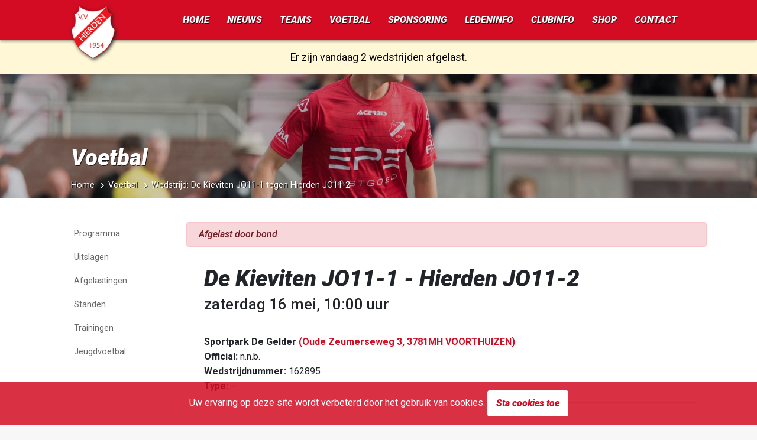

--- FILE ---
content_type: text/html; charset=UTF-8
request_url: https://vvhierden.nl/voelbal/wedstrijd/14424673-de-kieviten-jo11-1-tegen-hierden-jo11-2-op-zaterdag-16-mei-2020
body_size: 9610
content:
<!DOCTYPE html>
<html lang="nl">
<head>
    <meta charset="utf-8">
    <meta name="viewport" content="width=device-width, initial-scale=1">

    <meta name="csrf-token" content="6rntmrMcuao7njwyo5eBrVK6OCWCSQmFuE5S04LO">

            <title>De Kieviten JO11-1 tegen Hierden JO11-2 op zaterdag 16 mei 2020 | v.v. Hierden</title>
        <meta name="twitter:title" content="De Kieviten JO11-1 tegen Hierden JO11-2 op zaterdag 16 mei 2020 » v.v. Hierden">
        <meta property="og:title" content="De Kieviten JO11-1 tegen Hierden JO11-2 op zaterdag 16 mei 2020">
    


            <link href="https://www.gstatic.com" rel="preconnect" crossorigin>
            <link href="https://www.google-analytics.com" rel="preconnect" crossorigin>
            <link href="https://cdnjs.cloudflare.com" rel="preconnect" crossorigin>
                <link href="//fonts.googleapis.com" rel="dns-prefetch" crossorigin>
    


    <meta http-equiv="content-language" content="NL">
    <meta property="og:locale" content="nl_NL">
    <meta property="og:type" content="website" />
    <meta property="og:url" content="https://vvhierden.nl/voelbal/wedstrijd/14424673-de-kieviten-jo11-1-tegen-hierden-jo11-2-op-zaterdag-16-mei-2020" />
    <meta property="og:site_name" content="v.v. Hierden">

    <meta property="fb:app_id" content="619494875196491"/>
    <meta name="msvalidate.01" content="E9EEB7D26DF1F9CD03249A38835874FD" />
    <meta property="fb:pages" content="1396852360571202">
    <meta name="twitter:site" content="@vvhierden" />
    <meta name="twitter:creator" content="@vvhierden" />
    <meta name="twitter:card" content="summary_large_image" />






    <script src="https://vvhierden.nl/js/app.js?id=451d11c8a5227f800439" defer type="f087721673496487cc357598-text/javascript"></script>

    
    <link href="https://vvhierden.nl/css/app.css?id=fa43b77c9e3e9ee4ac93" rel="stylesheet">

    <link rel="shortcut icon" href="https://vvhierden.nl/favicon.ico" type="image/png">
    <link rel="icon" href="https://vvhierden.nl/favicon.ico" type="image/png">


            <link rel="icon" type="image/png" sizes="16x16" href="https://vvhierden.nl/favicon-16x16.png">
            <link rel="icon" type="image/png" sizes="32x32" href="https://vvhierden.nl/favicon-32x32.png">
            <link rel="icon" type="image/png" sizes="96x96" href="https://vvhierden.nl/favicon-96x96.png">
            <link rel="icon" type="image/png" sizes="192x192" href="https://vvhierden.nl/favicon-192x192.png">
    
    <link rel="manifest" href="https://vvhierden.nl/webmanifest.json?v=2">
    <meta name="msapplication-TileColor" content="#d30c24">
    <meta name="theme-color" content="#d30c24">

    <link rel="apple-touch-startup-image" href="https://vvhierden.nl/icons/apple_splash-white.png">
    <link rel="apple-touch-icon" href="https://vvhierden.nl/icons/apple-touch-icon-white.png">

    
    <meta name="apple-mobile-web-app-capable" content="yes">
    <meta name="apple-mobile-web-app-title" content="v.v. Hierden">
    <meta name="apple-mobile-web-app-status-bar-style" content="default">
    <meta name="application-name" content="v.v. Hierden">

    <meta name="author" content="v.v. Hierden">

        <style></style>

    <style> .page-heading{}@media (max-width:1200px){.page-heading{}}@media (max-width:992px){.page-heading{}}@media (max-width:768px){.page-heading{}}@media (max-width:576px){.page-heading{}}.no-webp .page-heading{}@media (max-width:1200px){.no-webp .page-heading{}}@media (max-width:992px){.no-webp .page-heading{}}@media (max-width:768px){.no-webp .page-heading{}}@media (max-width:576px){.no-webp .page-heading{}}</style>

    <style>.portrait-placeholder-586166.visible{background-image:url("https://vvhierden.nl/bestanden/match-persons/BCGF61W.png?v=1754877985") !important;background-position:center;background-size:cover}.portrait-placeholder-586167.visible{background-image:url("https://vvhierden.nl/bestanden/match-persons/FSLX448.png?v=1754877986") !important;background-position:center;background-size:cover}.portrait-placeholder-586166.visible{background-image:url("https://vvhierden.nl/bestanden/match-persons/BCGF61W.png?v=1754877985") !important;background-position:center;background-size:cover}.portrait-placeholder-586167.visible{background-image:url("https://vvhierden.nl/bestanden/match-persons/FSLX448.png?v=1754877986") !important;background-position:center;background-size:cover}</style>

    <link rel="canonical" href="https://vvhierden.nl/voelbal/wedstrijd/14424673-de-kieviten-jo11-1-tegen-hierden-jo11-2-op-zaterdag-16-mei-2020" />

                                <meta property="og:image" content="https://vvhierden.nl/api/match/social-image/14424673-de-kieviten-jo11-1-tegen-hierden-jo11-2-op-zaterdag-16-mei-2020?v=1769083274" />
                
            <meta name="description" content="Alle informatie betreffende de wedstrijd De Kieviten JO11-1 tegen Hierden JO11-2 op zaterdag 16 mei 2020">
        <meta property="og:description" content="Alle informatie betreffende de wedstrijd De Kieviten JO11-1 tegen Hierden JO11-2 op zaterdag 16 mei 2020">
        <meta name="twitter:description" content="Alle informatie betreffende de wedstrijd De Kieviten JO11-1 tegen Hierden JO11-2 op zaterdag 16 mei 2020">
    
    <link href="https://twitter.com/vvhierden" rel="me">

    <link rel="webmention" href="https://webmention.io/www.vvhierden.nl/webmention" />
    <link rel="pingback" href="https://webmention.io/www.vvhierden.nl/xmlrpc" />
</head>
<body>
<div id="app">
    <div class="wrapper">
        <div class="website__view fixed-site-menu">
            <!-- Mobile header -->
            <nav class="navbar--sm fixed-top">

                <div class="left-section">
                    <a class="navbar--mobile__item" title="Menu" role="button" onclick="if (!window.__cfRLUnblockHandlers) return false; toggleMenu()" data-cf-modified-f087721673496487cc357598-="">
                        <span class="icon icon-menu-button"></span>
                    </a>
                    <span class="navbar--mobile__title">
                        <a href="https://vvhierden.nl" title="Home v.v. Hierden">
                            v.v. Hierden
                        </a>
                    </span>
                </div>
                <div class="right-section">
                    <!--<a class="navbar--mobile__item" href="https://vvhierden.nl/voetbal/wedstrijden/programma">
                        <span class="icon icon-socket"></span>
                    </a>
                    <a class="navbar--mobile__item no-border" href="https://vvhierden.nl/voetbal/wedstrijden/uitslagen">
                        <span class="icon icon-soccer-ball"></span>
                    </a>-->
                </div>
            </nav>

            <!-- Desktop menu -->
            <nav class="navbar--lg">
                <div class="navbar-width__wrapper">
                    <a class="navbar-brand" href="https://vvhierden.nl" title="v.v. Hierden Logo">
                        <img
                            loading="lazy"

                            width="512"
                            height="683"

                            srcset="https://vvhierden.nl/logo-120.png, https://vvhierden.nl/logo-180.png 1.5x, https://vvhierden.nl/logo-300.png 2x"
                            src="https://vvhierden.nl/logo-180.png"
                            alt="v.v. Hierden Logo"
                            title="v.v. Hierden Logo"
                        >
                    </a>

                                    </div>

                <div class="navbar--primary-bg">
                    <div class="navbar-width__wrapper">
                        <div class="navbar--primary">
                            <div class="nav__menu--primary">
                                <a href="https://vvhierden.nl" class="dropbtn">Home</a>
                                <div class="nav-dropdown">
                                    <button class="dropbtn"><a href="https://vvhierden.nl/nieuws">Nieuws</a></button>
                                    <div class="dropdown-content">
                                        <ul>
                                                                                                                                                <li class="">
                                                        <a href="https://vvhierden.nl/nieuws/algemeen">Nieuwsberichten</a>
                                                    </li>
                                                                                                                                                                                                <li class="">
                                                        <a href="https://vvhierden.nl/nieuws/sponsor">Sponsornieuws</a>
                                                    </li>
                                                                                                                                                                                                <li class="">
                                                        <a href="https://vvhierden.nl/voetbal/wedstrijdverslagen">Wedstrijdverslagen</a>
                                                    </li>
                                                                                                                                                                                                <li class="">
                                                        <a href="https://vvhierden.nl/agenda">Agenda</a>
                                                    </li>
                                                                                                                                                                                                <li class="">
                                                        <a href="https://vvhierden.nl/foto-galerij">Fotogalerij</a>
                                                    </li>
                                                                                                                                    </ul>
                                    </div>
                                </div>
                                <div class="nav-dropdown nav-dropdown--wide">
                                    <button class="dropbtn"><a href="https://vvhierden.nl/voetbal/teams">Teams</a></button>
                                    <div class="dropdown-content dropdown-content--wide dropdown-content--teams">
                                        <div class="row">
                                                                                            <div class="col-2">
                                                    <h3>Senioren</h3>
                                                    <ul>
                                                                                                                <li>
                                                            <a href="https://vvhierden.nl/voetbal/team/101857-hierden-1">
                                                                Hierden 1
                                                            </a>
                                                        </li>
                                                                                                                <li>
                                                            <a href="https://vvhierden.nl/voetbal/team/101858-hierden-2">
                                                                Hierden 2
                                                            </a>
                                                        </li>
                                                                                                                <li>
                                                            <a href="https://vvhierden.nl/voetbal/team/101859-hierden-3">
                                                                Hierden 3
                                                            </a>
                                                        </li>
                                                                                                                <li>
                                                            <a href="https://vvhierden.nl/voetbal/team/101860-hierden-4">
                                                                Hierden 4
                                                            </a>
                                                        </li>
                                                                                                                <li>
                                                            <a href="https://vvhierden.nl/voetbal/team/102119-hierden-5">
                                                                Hierden 5
                                                            </a>
                                                        </li>
                                                                                                                <li>
                                                            <a href="https://vvhierden.nl/voetbal/team/101861-hierden-6">
                                                                Hierden 6
                                                            </a>
                                                        </li>
                                                                                                                <li>
                                                            <a href="https://vvhierden.nl/voetbal/team/253723-hierden-7">
                                                                Hierden 7
                                                            </a>
                                                        </li>
                                                                                                                <li>
                                                            <a href="https://vvhierden.nl/voetbal/team/385492-hierden-8">
                                                                Hierden 8
                                                            </a>
                                                        </li>
                                                                                                                <li>
                                                            <a href="https://vvhierden.nl/voetbal/team/367653-hierden-351">
                                                                Hierden 35+1
                                                            </a>
                                                        </li>
                                                                                                                <li>
                                                            <a href="https://vvhierden.nl/voetbal/team/370978-hierden-352">
                                                                Hierden 35+2
                                                            </a>
                                                        </li>
                                                                                                                <li>
                                                            <a href="https://vvhierden.nl/voetbal/team/379042-hierden-353">
                                                                Hierden 35+3
                                                            </a>
                                                        </li>
                                                                                                            </ul>
                                                </div>
                                                                                            <div class="col-2">
                                                    <h3>Senioren Vrouwen</h3>
                                                    <ul>
                                                                                                                <li>
                                                            <a href="https://vvhierden.nl/voetbal/team/101863-hierden-vr1">
                                                                Hierden VR1
                                                            </a>
                                                        </li>
                                                                                                                <li>
                                                            <a href="https://vvhierden.nl/voetbal/team/311604-hierden-vr2">
                                                                Hierden VR2
                                                            </a>
                                                        </li>
                                                                                                                <li>
                                                            <a href="https://vvhierden.nl/voetbal/team/382074-hierden-vr301">
                                                                Hierden VR30+1
                                                            </a>
                                                        </li>
                                                                                                                <li>
                                                            <a href="https://vvhierden.nl/voetbal/team/385485-hierden-vr302">
                                                                Hierden VR30+2
                                                            </a>
                                                        </li>
                                                                                                                <li>
                                                            <a href="https://vvhierden.nl/voetbal/team/365251-hierden-mo20-1">
                                                                Hierden MO20-1
                                                            </a>
                                                        </li>
                                                                                                            </ul>
                                                </div>
                                                                                            <div class="col-2">
                                                    <h3>Onder 17</h3>
                                                    <ul>
                                                                                                                <li>
                                                            <a href="https://vvhierden.nl/voetbal/team/289635-hierden-jo17-1">
                                                                Hierden JO17-1
                                                            </a>
                                                        </li>
                                                                                                                <li>
                                                            <a href="https://vvhierden.nl/voetbal/team/289636-hierden-jo17-2">
                                                                Hierden JO17-2
                                                            </a>
                                                        </li>
                                                                                                            </ul>
                                                </div>
                                                                                            <div class="col-2">
                                                    <h3>Onder 17 Meiden</h3>
                                                    <ul>
                                                                                                                <li>
                                                            <a href="https://vvhierden.nl/voetbal/team/333777-hierden-mo17-1">
                                                                Hierden MO17-1
                                                            </a>
                                                        </li>
                                                                                                                <li>
                                                            <a href="https://vvhierden.nl/voetbal/team/339974-hierden-mo17-2">
                                                                Hierden MO17-2
                                                            </a>
                                                        </li>
                                                                                                            </ul>
                                                </div>
                                                                                            <div class="col-2">
                                                    <h3>Onder 15</h3>
                                                    <ul>
                                                                                                                <li>
                                                            <a href="https://vvhierden.nl/voetbal/team/289638-hierden-jo15-1">
                                                                Hierden JO15-1
                                                            </a>
                                                        </li>
                                                                                                                <li>
                                                            <a href="https://vvhierden.nl/voetbal/team/289639-hierden-jo15-2">
                                                                Hierden JO15-2
                                                            </a>
                                                        </li>
                                                                                                                <li>
                                                            <a href="https://vvhierden.nl/voetbal/team/289640-hierden-jo15-3">
                                                                Hierden JO15-3
                                                            </a>
                                                        </li>
                                                                                                            </ul>
                                                </div>
                                                                                            <div class="col-2">
                                                    <h3>Onder 15 Meiden</h3>
                                                    <ul>
                                                                                                                <li>
                                                            <a href="https://vvhierden.nl/voetbal/team/293222-hierden-mo15-1">
                                                                Hierden MO15-1
                                                            </a>
                                                        </li>
                                                                                                                <li>
                                                            <a href="https://vvhierden.nl/voetbal/team/339515-hierden-mo15-2">
                                                                Hierden MO15-2
                                                            </a>
                                                        </li>
                                                                                                            </ul>
                                                </div>
                                                                                            <div class="col-2">
                                                    <h3>Onder 13</h3>
                                                    <ul>
                                                                                                                <li>
                                                            <a href="https://vvhierden.nl/voetbal/team/374737-hierden-jo13-1">
                                                                Hierden JO13-1
                                                            </a>
                                                        </li>
                                                                                                                <li>
                                                            <a href="https://vvhierden.nl/voetbal/team/289644-hierden-jo13-2">
                                                                Hierden JO13-2
                                                            </a>
                                                        </li>
                                                                                                            </ul>
                                                </div>
                                                                                            <div class="col-2">
                                                    <h3>Onder 13 Meiden</h3>
                                                    <ul>
                                                                                                                <li>
                                                            <a href="https://vvhierden.nl/voetbal/team/289660-hierden-mo13-1">
                                                                Hierden MO13-1
                                                            </a>
                                                        </li>
                                                                                                                <li>
                                                            <a href="https://vvhierden.nl/voetbal/team/321862-hierden-mo13-2">
                                                                Hierden MO13-2
                                                            </a>
                                                        </li>
                                                                                                            </ul>
                                                </div>
                                                                                            <div class="col-2">
                                                    <h3>Onder 12</h3>
                                                    <ul>
                                                                                                                <li>
                                                            <a href="https://vvhierden.nl/voetbal/team/365258-hierden-jo12-1">
                                                                Hierden JO12-1
                                                            </a>
                                                        </li>
                                                                                                                <li>
                                                            <a href="https://vvhierden.nl/voetbal/team/385196-hierden-jo12-2">
                                                                Hierden JO12-2
                                                            </a>
                                                        </li>
                                                                                                                <li>
                                                            <a href="https://vvhierden.nl/voetbal/team/395001-hierden-jo12-3">
                                                                Hierden JO12-3
                                                            </a>
                                                        </li>
                                                                                                            </ul>
                                                </div>
                                                                                            <div class="col-2">
                                                    <h3>Onder 11</h3>
                                                    <ul>
                                                                                                                <li>
                                                            <a href="https://vvhierden.nl/voetbal/team/289648-hierden-jo11-1">
                                                                Hierden JO11-1
                                                            </a>
                                                        </li>
                                                                                                                <li>
                                                            <a href="https://vvhierden.nl/voetbal/team/289649-hierden-jo11-2">
                                                                Hierden JO11-2
                                                            </a>
                                                        </li>
                                                                                                                <li>
                                                            <a href="https://vvhierden.nl/voetbal/team/289650-hierden-jo11-3">
                                                                Hierden JO11-3
                                                            </a>
                                                        </li>
                                                                                                                <li>
                                                            <a href="https://vvhierden.nl/voetbal/team/289651-hierden-jo11-4">
                                                                Hierden JO11-4
                                                            </a>
                                                        </li>
                                                                                                                <li>
                                                            <a href="https://vvhierden.nl/voetbal/team/289661-hierden-mo11-1">
                                                                Hierden MO11-1
                                                            </a>
                                                        </li>
                                                                                                            </ul>
                                                </div>
                                                                                            <div class="col-2">
                                                    <h3>Onder 10</h3>
                                                    <ul>
                                                                                                                <li>
                                                            <a href="https://vvhierden.nl/voetbal/team/339506-hierden-jo10-1">
                                                                Hierden JO10-1
                                                            </a>
                                                        </li>
                                                                                                                <li>
                                                            <a href="https://vvhierden.nl/voetbal/team/339507-hierden-jo10-2">
                                                                Hierden JO10-2
                                                            </a>
                                                        </li>
                                                                                                                <li>
                                                            <a href="https://vvhierden.nl/voetbal/team/391884-hierden-mo10-1">
                                                                Hierden MO10-1
                                                            </a>
                                                        </li>
                                                                                                            </ul>
                                                </div>
                                                                                            <div class="col-2">
                                                    <h3>Onder 9</h3>
                                                    <ul>
                                                                                                                <li>
                                                            <a href="https://vvhierden.nl/voetbal/team/289654-hierden-jo9-1">
                                                                Hierden JO9-1
                                                            </a>
                                                        </li>
                                                                                                                <li>
                                                            <a href="https://vvhierden.nl/voetbal/team/289655-hierden-jo9-2">
                                                                Hierden JO9-2
                                                            </a>
                                                        </li>
                                                                                                                <li>
                                                            <a href="https://vvhierden.nl/voetbal/team/374742-hierden-jo9-3">
                                                                Hierden JO9-3
                                                            </a>
                                                        </li>
                                                                                                                <li>
                                                            <a href="https://vvhierden.nl/voetbal/team/289657-hierden-jo9-4">
                                                                Hierden JO9-4
                                                            </a>
                                                        </li>
                                                                                                                <li>
                                                            <a href="https://vvhierden.nl/voetbal/team/289658-hierden-jo9-5">
                                                                Hierden JO9-5
                                                            </a>
                                                        </li>
                                                                                                                <li>
                                                            <a href="https://vvhierden.nl/voetbal/team/391882-hierden-mo9-1">
                                                                Hierden MO9-1
                                                            </a>
                                                        </li>
                                                                                                            </ul>
                                                </div>
                                                                                            <div class="col-2">
                                                    <h3>Onder 8</h3>
                                                    <ul>
                                                                                                                <li>
                                                            <a href="https://vvhierden.nl/voetbal/team/325413-hierden-jo8-1">
                                                                Hierden JO8-1
                                                            </a>
                                                        </li>
                                                                                                                <li>
                                                            <a href="https://vvhierden.nl/voetbal/team/325484-hierden-jo8-2">
                                                                Hierden JO8-2
                                                            </a>
                                                        </li>
                                                                                                                <li>
                                                            <a href="https://vvhierden.nl/voetbal/team/325415-hierden-jo8-3">
                                                                Hierden JO8-3
                                                            </a>
                                                        </li>
                                                                                                                <li>
                                                            <a href="https://vvhierden.nl/voetbal/team/327236-hierden-jo8-4jm">
                                                                Hierden JO8-4JM
                                                            </a>
                                                        </li>
                                                                                                            </ul>
                                                </div>
                                                                                    </div>
                                    </div>
                                </div>
                                <div class="nav-dropdown">
                                    <button class="dropbtn"><a href="https://vvhierden.nl/voetbal">Voetbal</a></button>
                                    <div class="dropdown-content">
                                        <ul>
                                                                                                                                                <li class="">
                                                        <a href="https://vvhierden.nl/voetbal/wedstrijden/programma">Programma</a>
                                                    </li>
                                                                                                                                                                                                <li class="">
                                                        <a href="https://vvhierden.nl/voetbal/wedstrijden/uitslagen">Uitslagen</a>
                                                    </li>
                                                                                                                                                                                                <li class="">
                                                        <a href="https://vvhierden.nl/voetbal/wedstrijden/afgelastingen">Afgelastingen</a>
                                                    </li>
                                                                                                                                                                                                <li class="">
                                                        <a href="https://vvhierden.nl/voetbal/standen">Standen</a>
                                                    </li>
                                                                                                                                                                                                <li class="">
                                                        <a href="https://vvhierden.nl/voetbal/trainingen">Trainingen</a>
                                                    </li>
                                                                                                                                                                                                <li class="">
                                                        <a href="https://vvhierden.nl/voetbal/jeugdvoetbal">Jeugdvoetbal</a>
                                                    </li>
                                                                                                                                    </ul>
                                    </div>
                                </div>
                                <div class="nav-dropdown">
                                    <button class="dropbtn"><a href="https://vvhierden.nl/sponsoring">Sponsoring</a></button>
                                    <div class="dropdown-content">
                                        <ul>
                                                                                                                                                <li class="">
                                                        <a href="https://vvhierden.nl/sponsoring/informatie">Sponsor informatie</a>
                                                    </li>
                                                                                                                                                                                                <li class="">
                                                        <a href="https://vvhierden.nl/sponsoring/businessclub">Businessclub</a>
                                                    </li>
                                                                                                                                                                                                <li class="">
                                                        <a href="https://vvhierden.nl/sponsoring/overzicht">Sponsor overzicht</a>
                                                    </li>
                                                                                                                                                                                                <li class="">
                                                        <a href="https://vvhierden.nl/sponsoring/commissie">Sponsorcommissie</a>
                                                    </li>
                                                                                                                                                                                                <li class="">
                                                        <a href="https://vvhierden.nl/sponsoring/pakketten">Sponsorpakketten</a>
                                                    </li>
                                                                                                                                                                                                <li class="">
                                                        <a href="https://vvhierden.nl/sponsoring/kledingpakketten">Kledingpakketten</a>
                                                    </li>
                                                                                                                                    </ul>
                                    </div>
                                </div>
                                <div class="nav-dropdown">
                                    <button class="dropbtn"><a href="https://vvhierden.nl/leden-informatie">Ledeninfo</a></button>
                                    <div class="dropdown-content">
                                        <ul>
                                                                                                                                                <li class="">
                                                        <a href="https://vvhierden.nl/leden-informatie/aanmelden-nieuwe-leden">Lid worden</a>
                                                    </li>
                                                                                                                                                                                                <li class="">
                                                        <a href="https://vvhierden.nl/leden-informatie/lid-wijzigen">Lid wijzigen</a>
                                                    </li>
                                                                                                                                                                                                <li class="">
                                                        <a href="https://vvhierden.nl/leden-informatie/contributie">Contributie</a>
                                                    </li>
                                                                                                                                                                                                <li class="">
                                                        <a href="https://vvhierden.nl/leden-informatie/kleding">Kleding</a>
                                                    </li>
                                                                                                                                                                                                <li class="">
                                                        <a href="https://vvhierden.nl/leden-informatie/huisregels">Huisregels</a>
                                                    </li>
                                                                                                                                                                                                <li class="">
                                                        <a href="https://vvhierden.nl/leden-informatie/fysiotherapie">Fysiotherapie</a>
                                                    </li>
                                                                                                                                    </ul>
                                    </div>
                                </div>
                                <div class="nav-dropdown">
                                    <button class="dropbtn"><a href="https://vvhierden.nl/club-informatie">Clubinfo</a></button>
                                    <div class="dropdown-content">
                                        <ul>
                                                                                                                                                <li class="">
                                                        <a href="https://vvhierden.nl/club-informatie/bestuur">Bestuur</a>
                                                    </li>
                                                                                                                                                                                                <li class="">
                                                        <a href="https://vvhierden.nl/club-informatie/commissies">Commissies</a>
                                                    </li>
                                                                                                                                                                                                <li class="">
                                                        <a href="https://vvhierden.nl/club-informatie/scheidsrechtercommissie">Scheidsrechtercommissie</a>
                                                    </li>
                                                                                                                                                                                                <li class="">
                                                        <a href="https://vvhierden.nl/club-informatie/vertrouwenspersoon">Vertrouwenspersoon</a>
                                                    </li>
                                                                                                                                                                                                <li class="">
                                                        <a href="https://vvhierden.nl/club-informatie/over-vvhierden">Over v.v. Hierden</a>
                                                    </li>
                                                                                                                                                                                                <li class="">
                                                        <a href="https://vvhierden.nl/club-informatie/vrijwilligers">Vrijwilligers</a>
                                                    </li>
                                                                                                                                                                                                <li class="">
                                                        <a href="https://vvhierden.nl/club-informatie/vrijwilliger-vog">Vrijwilliger VOG</a>
                                                    </li>
                                                                                                                                                                                                <li class="">
                                                        <a href="https://vvhierden.nl/club-informatie/ereleden">Ereleden</a>
                                                    </li>
                                                                                                                                                                                                <li class="">
                                                        <a href="https://vvhierden.nl/club-informatie/t-hierdens-volkslied">&#039;t Hierdens volkslied</a>
                                                    </li>
                                                                                                                                                                                                <li class="">
                                                        <a href="https://vvhierden.nl/club-informatie/club-van-100">Club van 100</a>
                                                    </li>
                                                                                                                                    </ul>
                                    </div>
                                </div>

                                <div class="nav-dropdown">
                                    <button class="dropbtn"><a href="https://vvhierden.nl/shop">Shop</a></button>
                                    <div class="dropdown-content">
                                        <ul>
                                            <li>
                                                <a rel="noopener" href="https://vvhierden.sdteamsport.nl/" target="_blank">Kleding</a>
                                            </li>
                                            <li>
                                                <a href="https://vvhierden.nl/jeugdplan-tenue">Jeugdplan tenue</a>
                                            </li>
                                            <li>
                                                <a href="https://vvhierden.nl/shop">Overige producten</a>
                                            </li>
                                        </ul>
                                    </div>
                                </div>

                                <a href="https://vvhierden.nl/contact" class="dropbtn">Contact</a>
                            </div>
                        </div>
                    </div>
                </div>
            </nav>


            <main>
                                    <div class="navbar--alert">
                        <div class="navbar--alert-content">
                            <div class="navbar--alert-text">
                                <p class="text-center"><a class="navbar--alert-link" href="https://vvhierden.nl/voetbal/wedstrijden/afgelastingen" title="Afgelaste wedstrijden">Er zijn vandaag 2 wedstrijden afgelast.</a></p>
                            </div>
                        </div>
                    </div>
                
                
                    <div class="page page--match-detail">
        <section class="lazy-background page-heading">
            <div class="page-heading__overlay"></div>
            <div class="page-heading__content">
                <h2>Voetbal</h2>
                <section class="page__breadcrumbs">
                    <ul class="breadcrumb">
                        <li><a href="https://vvhierden.nl">Home</a></li>
                        <li><a href="https://vvhierden.nl/voetbal">Voetbal</a></li>
                        <li>Wedstrijd: De Kieviten JO11-1 tegen Hierden JO11-2</li>
                    </ul>
                </section>
            </div>
        </section>

        <section class="page-content-section page-content-section--has-sidemenu">
            <aside class="page__submenu--lg">
    <div class="submenu" id="accordionSubmenu">
        <ul class="submenu__menu submenu__collapse">
                        <li>
                <a title="Programma" href="https://vvhierden.nl/voetbal/wedstrijden/programma" >
                    Programma
                </a>
            </li>
                                <li>
                <a title="Uitslagen" href="https://vvhierden.nl/voetbal/wedstrijden/uitslagen" >
                    Uitslagen
                </a>
            </li>
                                <li>
                <a title="Afgelastingen" href="https://vvhierden.nl/voetbal/wedstrijden/afgelastingen" >
                    Afgelastingen
                </a>
            </li>
                                <li>
                <a title="Standen" href="https://vvhierden.nl/voetbal/standen" >
                    Standen
                </a>
            </li>
                                <li>
                <a title="Trainingen" href="https://vvhierden.nl/voetbal/trainingen" >
                    Trainingen
                </a>
            </li>
                                <li>
                <a title="Jeugdvoetbal" href="https://vvhierden.nl/voetbal/jeugdvoetbal" >
                    Jeugdvoetbal
                </a>
            </li>
            </ul>

    </div>
</aside>

<div class="submenu-for-mobile">
        <div class="form-control__container form-control__container--select">
            <select class="form-control form-control--wide form-control--select">
                                                            <option data-url="https://vvhierden.nl/voetbal/wedstrijden/programma" >
                            Programma
                        </option>
                                                                                <option data-url="https://vvhierden.nl/voetbal/wedstrijden/uitslagen" >
                            Uitslagen
                        </option>
                                                                                <option data-url="https://vvhierden.nl/voetbal/wedstrijden/afgelastingen" >
                            Afgelastingen
                        </option>
                                                                                <option data-url="https://vvhierden.nl/voetbal/standen" >
                            Standen
                        </option>
                                                                                <option data-url="https://vvhierden.nl/voetbal/trainingen" >
                            Trainingen
                        </option>
                                                                                <option data-url="https://vvhierden.nl/voetbal/jeugdvoetbal" >
                            Jeugdvoetbal
                        </option>
                                                </select>
        </div>
    </div>

            <section class="page-content page-content--match-detail">
                <div class="back-to-overview-container">
                    <div class="row">
                        <div class="col-12">
                            <a href="https://vvhierden.nl/voetbal/wedstrijden/programma" class="btn btn-secondary btn--back btn--expand-sm">Naar wedstrijdoverzicht</a>
                        </div>
                    </div>
                </div>

                <div class="page__heading">
                    <!-- Alert -->
                    <div class="row">
                                                    <div class="alert alert-danger alert-full-width">
                                <i>Afgelast door bond</i>
                            </div>
                                                                                            </div>
                    <!-- Main match info -->
                    <div class="row">
                        <div class="col-sm-12">
                            <div class="main-match-info main-match-info--top">
                                <h1>De Kieviten JO11-1 - Hierden JO11-2</h1>
                                <p class="date">zaterdag 16 mei, 10:00 uur</p>
                            </div>

                            <div class="main-match-info">
                                <p class="location">
                                    Sportpark De Gelder
                                                                                                                        <a class="link" rel="noopener" href="https://www.google.com/maps/dir//Sportpark De Gelder Oude Zeumerseweg 3, 3781MH VOORTHUIZEN" target="_blank">
                                                (Oude Zeumerseweg 3, 3781MH VOORTHUIZEN)
                                            </a>
                                                                                                            </p>
                                <p class="official"><b>Official:</b> n.n.b.</p>
                                <p class="match-number"><b>Wedstrijdnummer:</b> 162895</p>
                                <p class="type"><b>Type:</b> --</p>
                            </div>
                        </div>
                    </div>

                    <div class="row">
                        <div class="col-sm-12">
                            <div class="match-block">
                                <div class="match">
                                    <div class="team__container home-team">
    <div class="logo">
                    <img
                alt="Logo De Kieviten JO11-1"
                title="Logo De Kieviten JO11-1"
                loading="lazy"
                srcset="
https://vvhierden.nl/api/knvb/assets/clublogo/150/BBBZ44F.png?v=1769083274 2x,
https://vvhierden.nl/api/knvb/assets/clublogo/80/BBBZ44F.png?v=1769083274 1x"
                src="https://vvhierden.nl/api/knvb/assets/clublogo/80/BBBZ44F.png?v=1769083274"
            >
            </div>
    <p class="team">
                    De Kieviten JO11-1
            </p>
</div>
                                    <div class="time-or-score">
                                                                                    <span>10:00</span>
                                                                            </div>
                                    <div class="team__container away-team">
    <div class="logo">
                    <a title="Hierden JO11-2" class="link" href="https://vvhierden.nl/voetbal/team-redirector/289649">
                <img
                    alt="Logo Hierden JO11-2"
                    title="Logo Hierden JO11-2"
                    loading="lazy"
                    srcset="
https://vvhierden.nl/api/knvb/assets/clublogo/150/BBBZ82P.png?v=1769083274 2x,
https://vvhierden.nl/api/knvb/assets/clublogo/80/BBBZ82P.png?v=1769083274 1x"
                    src="https://vvhierden.nl/api/knvb/assets/clublogo/80/BBBZ82P.png?v=1769083274"
                >
            </a>
            </div>
    <p class="team">
                    <a title="Hierden JO11-2" class="link" href="https://vvhierden.nl/voetbal/team-redirector/289649">
                Hierden JO11-2
            </a>
            </p>
</div>
                                </div>
                            </div>
                        </div>
                    </div>

                </div>
                <div class="page__content">
                    <!-- Tabs with match details -->
                    <div class="row custom-tab-handling">
                        <div class="col-sm-12">
                            <ul class="nav nav-tabs nav-tabs--match" id="matchTab" role="tablist">
                                                                    <li class="nav-item" >
                                        <a class="nav-link " id="accommodatie-tab" data-toggle="tab" href="https://vvhierden.nl/voelbal/wedstrijd/14424673-de-kieviten-jo11-1-tegen-hierden-jo11-2-op-zaterdag-16-mei-2020/accommodatie" role="tab" aria-controls="accommodatie" aria-selected="false">Accommodatie</a>
                                    </li>
                                                                    <li class="nav-item"  style="display: none" >
                                        <a class="nav-link " id="info-tab" data-toggle="tab" href="https://vvhierden.nl/voelbal/wedstrijd/14424673-de-kieviten-jo11-1-tegen-hierden-jo11-2-op-zaterdag-16-mei-2020/info" role="tab" aria-controls="info" aria-selected="false">Informatie</a>
                                    </li>
                                                                    <li class="nav-item" >
                                        <a class="nav-link " id="stats-tab" data-toggle="tab" href="https://vvhierden.nl/voelbal/wedstrijd/14424673-de-kieviten-jo11-1-tegen-hierden-jo11-2-op-zaterdag-16-mei-2020/statistieken" role="tab" aria-controls="stats" aria-selected="false">Statistieken</a>
                                    </li>
                                                                    <li class="nav-item"  style="display: none" >
                                        <a class="nav-link " id="officials-tab" data-toggle="tab" href="https://vvhierden.nl/voelbal/wedstrijd/14424673-de-kieviten-jo11-1-tegen-hierden-jo11-2-op-zaterdag-16-mei-2020/officials" role="tab" aria-controls="officials" aria-selected="false">Officials</a>
                                    </li>
                                                                    <li class="nav-item" >
                                        <a class="nav-link  show active " id="players-tab" data-toggle="tab" href="https://vvhierden.nl/voelbal/wedstrijd/14424673-de-kieviten-jo11-1-tegen-hierden-jo11-2-op-zaterdag-16-mei-2020/spelers" role="tab" aria-controls="players" aria-selected="false">Spelers</a>
                                    </li>
                                                                    <li class="nav-item" >
                                        <a class="nav-link " id="report-tab" data-toggle="tab" href="https://vvhierden.nl/voelbal/wedstrijd/14424673-de-kieviten-jo11-1-tegen-hierden-jo11-2-op-zaterdag-16-mei-2020/verslagen" role="tab" aria-controls="report" aria-selected="false">Verslagen</a>
                                    </li>
                                                            </ul>
                            <div class="tab-content" id="teamTabContent">
                                <!-- Tab content: Info -->
                                <div class="tab-pane tab-pane--info fade " id="info" role="tabpanel" aria-labelledby="info-tab">
                                    --
                                </div>

                                <!-- Tab content: Accommodatie -->
                                <div class="tab-pane tab-pane--info fade " id="accommodatie" role="tabpanel" aria-labelledby="accommodatie-tab">
                                                                                                                        <div class="embed-responsive embed-responsive-16by9">
                                                <iframe
                                                    loading="lazy"
                                                    class="embed-responsive-item"
                                                    frameborder="0"
                                                    style="border:0"
                                                    src="https://www.google.com/maps/embed/v1/place?maptype=satellite&q=Sportpark De Gelder Oude Zeumerseweg 3, 3781MH VOORTHUIZEN&key=AIzaSyAjEUSQIS2iJgOUzHcWNMTHQQKZ691d61U"
                                                    allowfullscreen
                                                ></iframe>
                                            </div>
                                                                                                            </div>

                                                                <!-- Tab content: Stats -->
                                    <div class="tab-pane tab-pane--stats fade " id="stats" role="tabpanel" aria-labelledby="stats-tab">
                                        <table class="table--default-style">
                                            <thead>
                                            <tr class="table__header">
                                                <th></th>
                                                <th>Thuisteam</th>
                                                <th>Uitteam</th>
                                            </tr>
                                            </thead>
                                            <tbody>
                                            <tr>
                                                <td>Teamnaam</td>
                                                <td>Kieviten De JO11-1</td>
                                                <td>Hierden JO11-2</td>
                                            </tr>
                                            <tr>
                                                <td>Thuis gewonnen</td>
                                                <td>6</td>
                                                <td>41</td>
                                            </tr>
                                            <tr>
                                                <td>Uit gewonnen</td>
                                                <td>4</td>
                                                <td>35</td>
                                            </tr>
                                            <tr>
                                                <td>Procent gewonnen</td>
                                                <td>25%</td>
                                                <td>39%</td>
                                            </tr>
                                            <tr>
                                                <td>Procent thuis gewonnen</td>
                                                <td>31%</td>
                                                <td>43%</td>
                                            </tr>
                                            <tr>
                                                <td>Procent uit gewonnen</td>
                                                <td>19%</td>
                                                <td>35%</td>
                                            </tr>
                                            </tbody>
                                        </table>
                                    </div>
                                
                                <!-- Tab content: officials -->
                                <div class="tab-pane tab-pane--pictures fade " id="officials" role="tabpanel" aria-labelledby="officials-tab">
                                    <div class="col-sm-12">
                                        <p class="no-details-found">Geen wedstrijd officials gevonden.</p>
                                    </div>
                                </div>

                                <!-- Tab content: spelers -->
                                <div class="tab-pane tab-pane--players fade  show active " id="players" role="tabpanel" aria-labelledby="players-tab">
                                    <div class="row">
                                        <div class="col-12 col-md-6">
                                            <h2 class="h2--small">De Kieviten JO11-1</h2>

    <p class="no-players-found">Geen spelers gevonden.</p>
                                        </div>
                                        <div class="col-12 col-md-6">
                                            <h2 class="h2--small">Hierden JO11-2</h2>

            <div class="match-persons__container">
            <h4>Technische staf</h4>

                            <div class="card card--person">
                    <div class="portrait lazy-background  portrait-placeholder-586166 "></div>
                    <div class="info">
                        <p class="name">Brummel, Peter</p>
                        <p class="role">Trainer/coach</p>
                    </div>
                </div>
                    </div>
            <div class="match-persons__container">
            <h4>Overige staf</h4>

                            <div class="card card--person">
                    <div class="portrait lazy-background  portrait-placeholder-586167 "></div>
                    <div class="info">
                        <p class="name">Haan, Jelle de</p>
                        <p class="role">Teammanager</p>
                    </div>
                </div>
                    </div>
            <div class="match-persons__container">
            <h4>Teamspeler</h4>

                            <div class="card card--person">
                    <div class="portrait lazy-background  portrait-missing "></div>
                    <div class="info">
                        <p class="name">Afgeschermd</p>
                        <p class="role"></p>
                    </div>
                </div>
                            <div class="card card--person">
                    <div class="portrait lazy-background  portrait-missing "></div>
                    <div class="info">
                        <p class="name">Afgeschermd</p>
                        <p class="role"></p>
                    </div>
                </div>
                            <div class="card card--person">
                    <div class="portrait lazy-background  portrait-missing "></div>
                    <div class="info">
                        <p class="name">Afgeschermd</p>
                        <p class="role"></p>
                    </div>
                </div>
                            <div class="card card--person">
                    <div class="portrait lazy-background  portrait-missing "></div>
                    <div class="info">
                        <p class="name">Afgeschermd</p>
                        <p class="role"></p>
                    </div>
                </div>
                            <div class="card card--person">
                    <div class="portrait lazy-background  portrait-missing "></div>
                    <div class="info">
                        <p class="name">Afgeschermd</p>
                        <p class="role"></p>
                    </div>
                </div>
                            <div class="card card--person">
                    <div class="portrait lazy-background  portrait-missing "></div>
                    <div class="info">
                        <p class="name">Afgeschermd</p>
                        <p class="role"></p>
                    </div>
                </div>
                            <div class="card card--person">
                    <div class="portrait lazy-background  portrait-missing "></div>
                    <div class="info">
                        <p class="name">Afgeschermd</p>
                        <p class="role"></p>
                    </div>
                </div>
                            <div class="card card--person">
                    <div class="portrait lazy-background  portrait-missing "></div>
                    <div class="info">
                        <p class="name">Afgeschermd</p>
                        <p class="role"></p>
                    </div>
                </div>
                            <div class="card card--person">
                    <div class="portrait lazy-background  portrait-missing "></div>
                    <div class="info">
                        <p class="name">Afgeschermd</p>
                        <p class="role"></p>
                    </div>
                </div>
                            <div class="card card--person">
                    <div class="portrait lazy-background  portrait-missing "></div>
                    <div class="info">
                        <p class="name">Afgeschermd</p>
                        <p class="role"></p>
                    </div>
                </div>
                    </div>
                                            </div>
                                    </div>
                                </div>

                                <!-- Tab content: Verslag -->
                                <div class="tab-pane tab-pane--report fade " id="report" role="tabpanel" aria-labelledby="report-tab">
                                    <div class="row">
                                                                                    <div class="col-sm-12">
                                                <p class="no-posts-found">Geen wedstrijdverslag gevonden.</p>
                                            </div>
                                                                            </div>
                                </div>

                                                        </div>
                        </div>
                        <div class="col-sm-12">
                            <div class="details-updated-at">
                                De wedstrijdgegevens zijn voor het laatst aangepast op 22-01-2026 om 13:01.
                            </div>
                        </div>
                    </div>
                </div>
            </section>
        </section>
    </div>
            </main>

            <footer>
                <div class="container">
                    <div class="row footer--row">
                        <div class="col-md-3 col-4">
                            <div class="col-md-6 offset-md-3 col-12">
                                <a href="https://vvhierden.nl" title="Home v.v. Hierden">
                                    <img
                                        loading="lazy"

                                        width="512"
                                        height="683"

                                        class="footer--logo"
                                        srcset="https://vvhierden.nl/logo-120.png, https://vvhierden.nl/logo-180.png 1.5x, https://vvhierden.nl/logo-300.png 2x"
                                        src="https://vvhierden.nl/logo-180.png"
                                        alt="v.v. Hierden Logo"
                                        title="v.v. Hierden Logo"
                                    >
                                </a>
                            </div>
                        </div>
                        <div class="col-md-2 d-none d-md-block">
                            <div class="footer-item-heading">
                                <span>Algemeen</span>
                            </div>
                            <div class="footer-item-body">
                                <ul>
                                                                                                                        <li class="">
                                                <a href="https://vvhierden.nl/nieuws">Nieuws</a>
                                            </li>
                                                                                                                                                                <li class="">
                                                <a href="https://vvhierden.nl/agenda">Agenda</a>
                                            </li>
                                                                                                                                                                <li class="">
                                                <a href="https://www.veluwade.nl?utm_source=vvhierden&amp;utm_medium=website&amp;utm_campaign=footer">Veluwade</a>
                                            </li>
                                                                                                            </ul>
                            </div>
                        </div>
                        <div class="col-md-2 d-none d-md-block">
                            <div class="footer-item-heading">
                                <span>Voetbal</span>
                            </div>
                            <div class="footer-item-body">
                                <ul>
                                                                                                                        <li class="">
                                                <a href="https://vvhierden.nl/voetbal/teams">Teams</a>
                                            </li>
                                                                                                                                                                <li class="">
                                                <a href="https://vvhierden.nl/voetbal/wedstrijden/programma">Programma</a>
                                            </li>
                                                                                                                                                                <li class="">
                                                <a href="https://vvhierden.nl/voetbal/wedstrijden/uitslagen">Uitslagen</a>
                                            </li>
                                                                                                                                                                <li class="">
                                                <a href="https://vvhierden.nl/voetbal/standen">Standen</a>
                                            </li>
                                                                                                                                                                <li class="">
                                                <a href="https://vvhierden.nl/voetbal/trainingen">Trainingen</a>
                                            </li>
                                                                                                                                                                <li class="">
                                                <a href="https://vvhierden.nl/voetbal/jeugdvoetbal">Jeugdvoetbal</a>
                                            </li>
                                                                                                            </ul>
                            </div>
                        </div>
                        <div class="col-md-2 d-none d-md-block">
                            <div class="footer-item-heading">
                                <span>Club</span>
                            </div>
                            <div class="footer-item-body">
                                <ul>
                                                                                                                        <li class="">
                                                <a href="https://vvhierden.nl/sponsoring/informatie">Sponsor informatie</a>
                                            </li>
                                                                                                                                                                <li class="">
                                                <a href="https://vvhierden.nl/club-informatie/vrijwilligers">Vrijwilligers</a>
                                            </li>
                                                                                                                                                                <li class="">
                                                <a href="https://vvhierden.sdteamsport.nl/">Webshop</a>
                                            </li>
                                                                                                            </ul>
                            </div>
                        </div>
                        <div class="col-md-3 col-8">
                            <div class="footer-item-heading">
                                <span>Contactinformatie</span>
                            </div>
                            <div class="footer-item-body">
                                <p>Sportpark "Mheenzicht"</p>
                                <p>Dorpshuisweg 9a<br />3849 BL Hierden</p>
                                <p>tel. 0341-451639</p>
                                <p class="footer-item-social-icons">
                                    <a class="footer-item-social-icon" href="https://www.twitter.com/vvhierden" rel="nofollow me" target="_blank" title="Twitter vvhierden">
                                        <i class="icon icon-twitter-logo"></i>
                                    </a>
                                    <a class="footer-item-social-icon" href="https://www.facebook.com/vvhierden" rel="nofollow me" target="_blank" title="Facebook vvhierden">
                                        <i class="icon icon-facebook-logo-1"></i>
                                    </a>
                                    <a class="footer-item-social-icon" href="https://www.instagram.com/vvhierden1954/" rel="nofollow me" target="_blank" title="Instagram vvhierden1954">
                                        <i class="icon icon-instagram-logo"></i>
                                    </a>
                                </p>
                            </div>
                        </div>
                    </div>
                    <div class="row footer--row">
                        <div class="col-12 text-center text-copyright">
                            <p>Foto's door <a target="_blank" rel="nofollow" href="https://www.facebook.com/jhsportfotografie/">Jaap Hop</a> & ontwerpen door <a target="_blank" rel="nofollow" href="https://grafyska.nl">Grafyska</a></p>
                            <p>Built by <a target="_blank" rel="nofollow" href="https://bluey.dev">Bluey B.V.</a> & Jelle de Haan</p>
                        </div>
                    </div>
                </div>
            </footer>

            <!-- Mobile menu overlay with navigation -->
            <div class="navigation__overlay--mobile">
                <div class="mobile-menu__header">
                    <img
                        class="logo"

                        loading="lazy"
                        width="512"
                        height="683"

                        srcset="https://vvhierden.nl/logo-120.png, https://vvhierden.nl/logo-180.png 1.5x, https://vvhierden.nl/logo-300.png 2x"
                        src="https://vvhierden.nl/logo-180.png"
                        alt="v.v. Hierden Logo"
                        title="v.v. Hierden Logo"
                    >
                    <a class="close-button" href="#" role="button" onclick="if (!window.__cfRLUnblockHandlers) return false; toggleMenu()" data-cf-modified-f087721673496487cc357598-="">
                        <span class="icon icon-clear-button"></span>
                    </a>
                </div>

                <div class="mobile-menu__container">
                    <div class="accordion" id="accordionMobileMenu">
                         <div class="card-header" id="headingHome">
                            <a class="btn btn-link" href="https://vvhierden.nl">
                                Home
                            </a>
                        </div>

                        <div class="card-header" id="headingNieuws">
                            <button class="btn btn-link collapsed" type="button" data-toggle="collapse" data-target="#collapseNieuws" aria-expanded="false" aria-controls="collapseNieuws">
                                Nieuws
                            </button>
                        </div>
                        <div id="collapseNieuws" class="collapse" aria-labelledby="headingNieuws" data-parent="#accordionMobileMenu">
                            <div class="card-body">
                                <ul class="mobile-menu__menu-items">
                                                                                                                        <li class="">
                                                <a href="https://vvhierden.nl/nieuws/algemeen" class="nav-link">Nieuwsberichten</a>
                                            </li>
                                                                                                                                                                <li class="">
                                                <a href="https://vvhierden.nl/nieuws/sponsor" class="nav-link">Sponsornieuws</a>
                                            </li>
                                                                                                                                                                <li class="">
                                                <a href="https://vvhierden.nl/voetbal/wedstrijdverslagen" class="nav-link">Wedstrijdverslagen</a>
                                            </li>
                                                                                                                                                                <li class="">
                                                <a href="https://vvhierden.nl/agenda" class="nav-link">Agenda</a>
                                            </li>
                                                                                                                                                                <li class="">
                                                <a href="https://vvhierden.nl/foto-galerij" class="nav-link">Fotogalerij</a>
                                            </li>
                                                                                                            </ul>
                            </div>
                        </div>

                        <div class="card-header" id="headingTeams">
                            <a class="btn btn-link" href="https://vvhierden.nl/voetbal/teams">
                                Teams
                            </a>
                        </div>

                        <div class="card-header" id="headingVoetbal">
                            <button class="btn btn-link collapsed" type="button" data-toggle="collapse" data-target="#collapseVoetbal" aria-expanded="false" aria-controls="collapseVoetbal">
                                Voetbal
                            </button>
                        </div>
                        <div id="collapseVoetbal" class="collapse" aria-labelledby="headingVoetbal" data-parent="#accordionMobileMenu">
                            <div class="card-body">
                                <ul class="mobile-menu__menu-items">
                                                                                                                        <li class="">
                                                <a href="https://vvhierden.nl/voetbal/wedstrijden/programma" class="nav-link">Programma</a>
                                            </li>
                                                                                                                                                                <li class="">
                                                <a href="https://vvhierden.nl/voetbal/wedstrijden/uitslagen" class="nav-link">Uitslagen</a>
                                            </li>
                                                                                                                                                                <li class="">
                                                <a href="https://vvhierden.nl/voetbal/wedstrijden/afgelastingen" class="nav-link">Afgelastingen</a>
                                            </li>
                                                                                                                                                                <li class="">
                                                <a href="https://vvhierden.nl/voetbal/standen" class="nav-link">Standen</a>
                                            </li>
                                                                                                                                                                <li class="">
                                                <a href="https://vvhierden.nl/voetbal/trainingen" class="nav-link">Trainingen</a>
                                            </li>
                                                                                                                                                                <li class="">
                                                <a href="https://vvhierden.nl/voetbal/jeugdvoetbal" class="nav-link">Jeugdvoetbal</a>
                                            </li>
                                                                                                            </ul>
                            </div>
                        </div>

                        <div class="card-header" id="headingSponsoring">
                            <button class="btn btn-link collapsed" type="button" data-toggle="collapse" data-target="#collapseSponsoring" aria-expanded="false" aria-controls="collapseSponsoring">
                                Sponsoring
                            </button>
                        </div>
                        <div id="collapseSponsoring" class="collapse" aria-labelledby="headingSponsoring" data-parent="#accordionMobileMenu">
                            <div class="card-body">
                                <ul class="mobile-menu__menu-items">
                                                                                                                        <li class="">
                                                <a href="https://vvhierden.nl/sponsoring/informatie" class="nav-link">Sponsor informatie</a>
                                            </li>
                                                                                                                                                                <li class="">
                                                <a href="https://vvhierden.nl/sponsoring/businessclub" class="nav-link">Businessclub</a>
                                            </li>
                                                                                                                                                                <li class="">
                                                <a href="https://vvhierden.nl/sponsoring/overzicht" class="nav-link">Sponsor overzicht</a>
                                            </li>
                                                                                                                                                                <li class="">
                                                <a href="https://vvhierden.nl/sponsoring/commissie" class="nav-link">Sponsorcommissie</a>
                                            </li>
                                                                                                                                                                <li class="">
                                                <a href="https://vvhierden.nl/sponsoring/pakketten" class="nav-link">Sponsorpakketten</a>
                                            </li>
                                                                                                                                                                <li class="">
                                                <a href="https://vvhierden.nl/sponsoring/kledingpakketten" class="nav-link">Kledingpakketten</a>
                                            </li>
                                                                                                            </ul>
                            </div>
                        </div>

                        <div class="card-header" id="headingLedeninfo">
                            <button class="btn btn-link collapsed" type="button" data-toggle="collapse" data-target="#collapseLedeninfo" aria-expanded="false" aria-controls="collapseLedeninfo">
                                Ledeninfo
                            </button>
                        </div>
                        <div id="collapseLedeninfo" class="collapse" aria-labelledby="headingLedeninfo" data-parent="#accordionMobileMenu">
                            <div class="card-body">
                                <ul class="mobile-menu__menu-items">
                                                                                                                        <li class="">
                                                <a href="https://vvhierden.nl/leden-informatie/aanmelden-nieuwe-leden" class="nav-link">Lid worden</a>
                                            </li>
                                                                                                                                                                <li class="">
                                                <a href="https://vvhierden.nl/leden-informatie/lid-wijzigen" class="nav-link">Lid wijzigen</a>
                                            </li>
                                                                                                                                                                <li class="">
                                                <a href="https://vvhierden.nl/leden-informatie/contributie" class="nav-link">Contributie</a>
                                            </li>
                                                                                                                                                                <li class="">
                                                <a href="https://vvhierden.nl/leden-informatie/kleding" class="nav-link">Kleding</a>
                                            </li>
                                                                                                                                                                <li class="">
                                                <a href="https://vvhierden.nl/leden-informatie/huisregels" class="nav-link">Huisregels</a>
                                            </li>
                                                                                                                                                                <li class="">
                                                <a href="https://vvhierden.nl/leden-informatie/fysiotherapie" class="nav-link">Fysiotherapie</a>
                                            </li>
                                                                                                            </ul>
                            </div>
                        </div>

                        <div class="card-header" id="headingClubinfo">
                            <button class="btn btn-link collapsed" type="button" data-toggle="collapse" data-target="#collapseClubinfo" aria-expanded="false" aria-controls="collapseClubinfo">
                                Clubinfo
                            </button>
                        </div>
                        <div id="collapseClubinfo" class="collapse" aria-labelledby="headingClubinfo" data-parent="#accordionMobileMenu">
                            <div class="card-body">
                                <ul class="mobile-menu__menu-items">
                                                                                                                        <li class="">
                                                <a href="https://vvhierden.nl/club-informatie/bestuur" class="nav-link">Bestuur</a>
                                            </li>
                                                                                                                                                                <li class="">
                                                <a href="https://vvhierden.nl/club-informatie/commissies" class="nav-link">Commissies</a>
                                            </li>
                                                                                                                                                                <li class="">
                                                <a href="https://vvhierden.nl/club-informatie/scheidsrechtercommissie" class="nav-link">Scheidsrechtercommissie</a>
                                            </li>
                                                                                                                                                                <li class="">
                                                <a href="https://vvhierden.nl/club-informatie/vertrouwenspersoon" class="nav-link">Vertrouwenspersoon</a>
                                            </li>
                                                                                                                                                                <li class="">
                                                <a href="https://vvhierden.nl/club-informatie/over-vvhierden" class="nav-link">Over v.v. Hierden</a>
                                            </li>
                                                                                                                                                                <li class="">
                                                <a href="https://vvhierden.nl/club-informatie/vrijwilligers" class="nav-link">Vrijwilligers</a>
                                            </li>
                                                                                                                                                                <li class="">
                                                <a href="https://vvhierden.nl/club-informatie/vrijwilliger-vog" class="nav-link">Vrijwilliger VOG</a>
                                            </li>
                                                                                                                                                                <li class="">
                                                <a href="https://vvhierden.nl/club-informatie/ereleden" class="nav-link">Ereleden</a>
                                            </li>
                                                                                                                                                                <li class="">
                                                <a href="https://vvhierden.nl/club-informatie/t-hierdens-volkslied" class="nav-link">&#039;t Hierdens volkslied</a>
                                            </li>
                                                                                                                                                                <li class="">
                                                <a href="https://vvhierden.nl/club-informatie/club-van-100" class="nav-link">Club van 100</a>
                                            </li>
                                                                                                            </ul>
                            </div>
                        </div>

                        <div class="card-header" id="headingClubShop">
                            <button class="btn btn-link collapsed" type="button" data-toggle="collapse" data-target="#collapseClubShop" aria-expanded="false" aria-controls="collapseClubShop">
                                Shop
                            </button>
                        </div>
                        <div id="collapseClubShop" class="collapse" aria-labelledby="headingClubShop" data-parent="#accordionMobileMenu">
                            <div class="card-body">
                                <ul class="mobile-menu__menu-items">
                                    <li>
                                        <a rel="noopener" href="https://vvhierden.sdteamsport.nl/" target="_blank" class="nav-link">Kleding</a>
                                    </li>
                                    <li>
                                        <a href="https://vvhierden.nl/jeugdplan-tenue" class="nav-link">Jeugdplan tenue</a>
                                    </li>
                                    <li>
                                        <a href="https://vvhierden.nl/shop" class="nav-link">Overige producten</a>
                                    </li>
                                </ul>
                            </div>
                        </div>

                        <div class="card-header" id="headingContact">
                            <a class="btn btn-link" href="https://vvhierden.nl/contact">
                                Contact
                            </a>
                        </div>

                        <!--<div class="card-header" id="headingLogin">
                            <button class="btn btn-link" href="#">
                                Login
                            </button>
                        </div>-->
                    </div>
                </div>
            </div>
        </div>
    </div>
</div>


<div class="scripts">
                <script type="application/ld+json">{"@context":"https:\/\/schema.org","@type":"SportsEvent","image":"https:\/\/vvhierden.nl\/logo-300.png","name":"De Kieviten JO11-1 vs Hierden JO11-2","url":"https:\/\/vvhierden.nl\/voelbal\/wedstrijd\/14424673-de-kieviten-jo11-1-tegen-hierden-jo11-2-op-zaterdag-16-mei-2020?utm_source=schema&utm_medium=rich-snippet&utm_campaign=match-14424673","startDate":"2020-05-16T10:00:00+02:00","endDate":"2020-05-16T11:15:00+02:00","description":"De Kieviten JO11-1 tegen Hierden JO11-2 op zaterdag 16 mei 2020 op Veld 2 A in de 5e klasse voor de Nederlandse reguliere competitie","eventStatus":"http:\/\/schema.org\/EventCancelled","offers":[{"@type":"Offer","availability":"http:\/\/schema.org\/InStock","price":0,"priceCurrency":"EUR","validFrom":"2020-05-16T10:00:00+02:00","url":"https:\/\/vvhierden.nl\/voelbal\/wedstrijd\/14424673-de-kieviten-jo11-1-tegen-hierden-jo11-2-op-zaterdag-16-mei-2020?utm_source=schema&utm_medium=rich-snippet-offer&utm_campaign=match-14424673"}],"performers":[{"@type":"SportsTeam","name":"Hierden","sport":"soccer","address":{"@type":"PostalAddress","addressCountry":"Netherlands","postalCode":"3849BL HIERDEN","streetAddress":"Dorpshuisweg 9 A"}},{"@type":"SportsTeam","name":"De Kieviten","sport":"soccer","address":{"@type":"PostalAddress","addressCountry":"Netherlands","postalCode":"3781MH VOORTHUIZEN","streetAddress":"Oude Zeumerseweg 3"}}],"eventAttendanceMode":"OfflineEventAttendanceMode","organizer":{"@type":"Organization","name":"Koninklijke Nederlandse Voetbalbond","alternateName":"KNVB","url":"https:\/\/www.knvb.nl\/"},"awayTeam":{"@type":"SportsTeam","name":"Hierden","sport":"soccer","address":{"@type":"PostalAddress","addressCountry":"Netherlands","postalCode":"3849BL HIERDEN","streetAddress":"Dorpshuisweg 9 A"}},"homeTeam":{"@type":"SportsTeam","name":"De Kieviten","sport":"soccer","address":{"@type":"PostalAddress","addressCountry":"Netherlands","postalCode":"3781MH VOORTHUIZEN","streetAddress":"Oude Zeumerseweg 3"}},"location":[{"@type":"Place","address":{"@type":"PostalAddress","addressCountry":"Netherlands","postalCode":"3781MH VOORTHUIZEN","streetAddress":"Oude Zeumerseweg 3"},"telephone":"0342-473278","name":"Sportpark De Gelder"},{"@type":"Place","address":{"@type":"PostalAddress","addressCountry":"Netherlands","postalCode":"3781MH VOORTHUIZEN","streetAddress":"Oude Zeumerseweg 3"},"name":"De Kieviten","telephone":"06-47028652","url":"http:\/\/www.de-kieviten.nl\/"}],"@id":"https:\/\/vvhierden.nl\/__rich\/match\/14424673"}</script>
    
            <script defer async src="https://www.googletagmanager.com/gtag/js?id=UA-70678314-1" type="f087721673496487cc357598-text/javascript"></script>
        <script defer type="f087721673496487cc357598-text/javascript">
            window.dataLayer = window.dataLayer || [];
            function gtag(){dataLayer.push(arguments);}
            gtag('js', new Date());
            gtag('config', 'UA-70678314-1', {
                'anonymize_ip': true,
            });
        </script>
    
    <script type="application/ld+json">{"@context":"https:\/\/schema.org","@type":"SportsOrganization","name":"v.v. Hierden","alternateName":"Voetbalvereniging Hierden","email":"info@vvhierden.nl","telephone":"+31 341 451 639","url":"https:\/\/www.vvhierden.nl","sameAs":["https:\/\/www.vvhierden.nl","https:\/\/www.twitter.com\/vvhierden","https:\/\/www.facebook.com\/vvhierden","https:\/\/www.instagram.com\/vvhierden1954\/"],"image":"https:\/\/vvhierden.nl\/fd-manager\/algemeen\/cover-4.jpg","logo":"https:\/\/vvhierden.nl\/logo.png","foundingDate":"1954-12-16T00:00:00+01:00","sport":"soccer","address":{"@type":"PostalAddress","addressLocality":"Hierden","addressRegion":"Gelderland","postalCode":"3849BL","streetAddress":"Dorpshuisweg 9-A","addressCountry":"Netherlands"}}</script>

    <div class="js-cookie-consent cookie-consent">

    <span class="cookie-consent__message">
        Uw ervaring op deze site wordt verbeterd door het gebruik van cookies.
    </span>

    <button class="js-cookie-consent-agree cookie-consent__agree btn btn-cookie">
        Sta cookies toe
    </button>

</div>

    <script type="f087721673496487cc357598-text/javascript">

        window.laravelCookieConsent = (function () {

            const COOKIE_VALUE = 1;
            const COOKIE_DOMAIN = 'vvhierden.nl';

            function consentWithCookies() {
                setCookie('laravel_cookie_consent', COOKIE_VALUE, 7300);
                hideCookieDialog();
            }

            function cookieExists(name) {
                return (document.cookie.split('; ').indexOf(name + '=' + COOKIE_VALUE) !== -1);
            }

            function hideCookieDialog() {
                const dialogs = document.getElementsByClassName('js-cookie-consent');

                for (let i = 0; i < dialogs.length; ++i) {
                    dialogs[i].style.display = 'none';
                }
            }

            function setCookie(name, value, expirationInDays) {
                const date = new Date();
                date.setTime(date.getTime() + (expirationInDays * 24 * 60 * 60 * 1000));
                document.cookie = name + '=' + value
                    + ';expires=' + date.toUTCString()
                    + ';domain=' + COOKIE_DOMAIN
                    + ';path=/';
            }

            if (cookieExists('laravel_cookie_consent')) {
                hideCookieDialog();
            }

            const buttons = document.getElementsByClassName('js-cookie-consent-agree');

            for (let i = 0; i < buttons.length; ++i) {
                buttons[i].addEventListener('click', consentWithCookies);
            }

            return {
                consentWithCookies: consentWithCookies,
                hideCookieDialog: hideCookieDialog,
                cookieExists: cookieExists
            };
        })();
    </script>


    
    <script async defer src="https://vvhierden.nl/js/instantpage.js?id=75a9d9eca0c978c0cf9a" type="f087721673496487cc357598-text/javascript"></script>
</div>

<script src="/cdn-cgi/scripts/7d0fa10a/cloudflare-static/rocket-loader.min.js" data-cf-settings="f087721673496487cc357598-|49" defer></script><script defer src="https://static.cloudflareinsights.com/beacon.min.js/vcd15cbe7772f49c399c6a5babf22c1241717689176015" integrity="sha512-ZpsOmlRQV6y907TI0dKBHq9Md29nnaEIPlkf84rnaERnq6zvWvPUqr2ft8M1aS28oN72PdrCzSjY4U6VaAw1EQ==" data-cf-beacon='{"version":"2024.11.0","token":"132b3cc0ae5d4202957e620a3f329c49","r":1,"server_timing":{"name":{"cfCacheStatus":true,"cfEdge":true,"cfExtPri":true,"cfL4":true,"cfOrigin":true,"cfSpeedBrain":true},"location_startswith":null}}' crossorigin="anonymous"></script>
</body>
</html>
